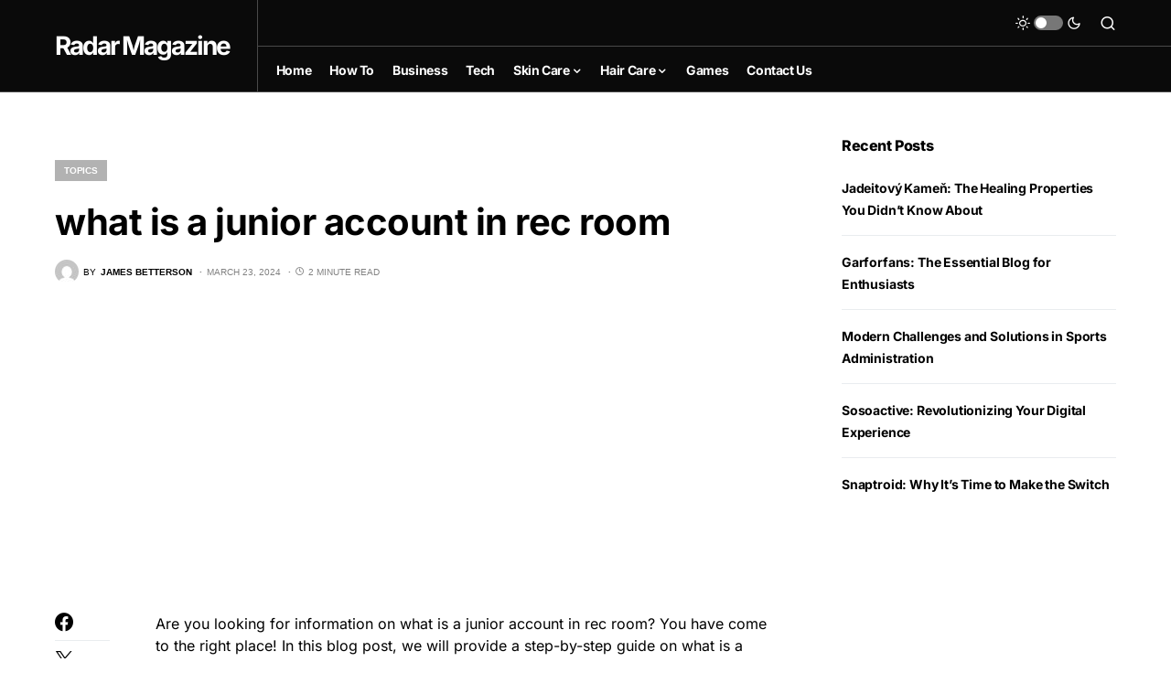

--- FILE ---
content_type: text/html; charset=utf-8
request_url: https://www.google.com/recaptcha/api2/aframe
body_size: 268
content:
<!DOCTYPE HTML><html><head><meta http-equiv="content-type" content="text/html; charset=UTF-8"></head><body><script nonce="9VkaJAIL10EixUwbrDERfA">/** Anti-fraud and anti-abuse applications only. See google.com/recaptcha */ try{var clients={'sodar':'https://pagead2.googlesyndication.com/pagead/sodar?'};window.addEventListener("message",function(a){try{if(a.source===window.parent){var b=JSON.parse(a.data);var c=clients[b['id']];if(c){var d=document.createElement('img');d.src=c+b['params']+'&rc='+(localStorage.getItem("rc::a")?sessionStorage.getItem("rc::b"):"");window.document.body.appendChild(d);sessionStorage.setItem("rc::e",parseInt(sessionStorage.getItem("rc::e")||0)+1);localStorage.setItem("rc::h",'1769296565340');}}}catch(b){}});window.parent.postMessage("_grecaptcha_ready", "*");}catch(b){}</script></body></html>